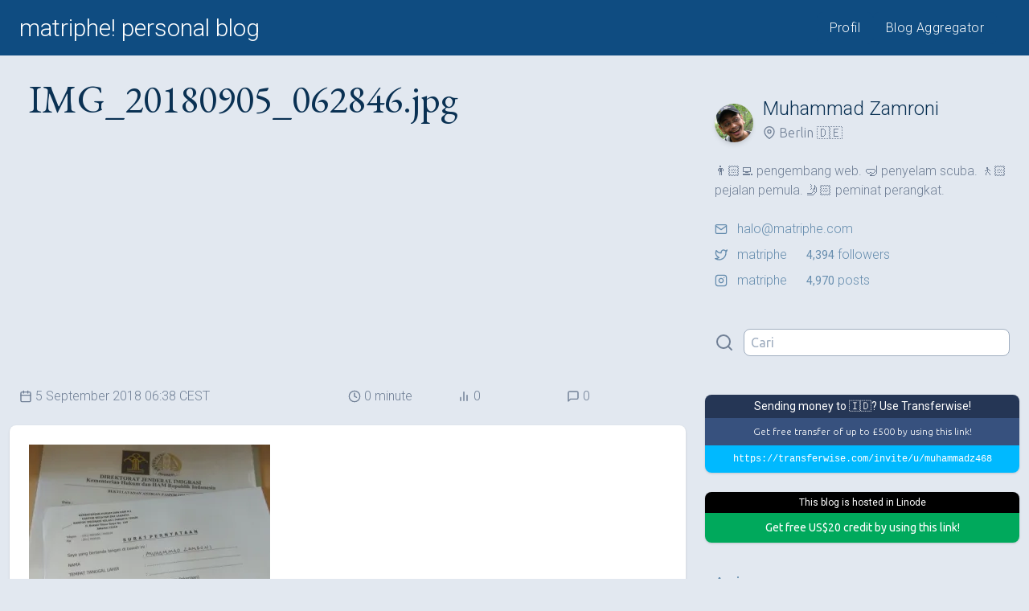

--- FILE ---
content_type: text/html; charset=UTF-8
request_url: https://matriphe.com/img_20180905_062846
body_size: 6204
content:
<!DOCTYPE html>
<html lang="id">
<head>
    <title>IMG_20180905_062846.jpg &mdash; matriphe! personal blog</title>
    <meta charset="UTF-8">
    <meta name="viewport" content="width=device-width, initial-scale=1">
    <link rel="alternate" type="application/rss+xml"
          title="RSS matriphe! personal blog"
          href="https://matriphe.com/feed">
    <link rel="stylesheet"
          href="https://fonts.googleapis.com/css?family=Roboto:300,300i,400,400i&display=swap&subset=latin-ext">
    <link rel="stylesheet"
          href="https://fonts.googleapis.com/css?family=Ubuntu:300,300i,400,400i&display=swap&subset=latin-ext">
    <link rel="stylesheet" href="https://fonts.googleapis.com/css?family=EB+Garamond&display=swap&subset=latin-ext">
    <link rel="stylesheet" href="https://fonts.googleapis.com/css?family=Cutive+Mono&display=swap">
    <link rel="stylesheet"
          href="https://fonts.googleapis.com/css?family=Inria+Serif:300,300i,400,400i&display=swap&subset=latin-ext">
	        <link rel="stylesheet" href="https://wp.matriphe.com/wp-content/themes/vxn/css/simple-lightbox.min.css">
	    <link rel="stylesheet" href="https://wp.matriphe.com/wp-content/themes/vxn/css/vxn-45de468-20210123213015.css">
	    <link rel="shortcut icon" href="https://wp.matriphe.com/wp-content/plugins/matriphe-theme-support/favicons/favicon.ico">
    <link rel="apple-touch-icon" href="https://wp.matriphe.com/wp-content/plugins/matriphe-theme-support/favicons/apple-touch-icon.png" sizes="120x120">
    <link rel="icon" type="image/png" href="https://wp.matriphe.com/wp-content/plugins/matriphe-theme-support/favicons/favicon-32x32.png" sizes="32x32">
    <link rel="icon" type="image/png" href="https://wp.matriphe.com/wp-content/plugins/matriphe-theme-support/favicons/favicon-16x16.png" sizes="16x16">
    <link rel="manifest" href="https://wp.matriphe.com/wp-content/plugins/matriphe-theme-support/favicons/manifest.json">
    <link rel="mask-icon" href="https://wp.matriphe.com/wp-content/plugins/matriphe-theme-support/favicons/safari-pinned-tab.svg"
          color="#0F4C81">
    <meta name="theme-color" content="#0F4C81">
		<meta name='robots' content='max-image-preview:large' />
<link rel='dns-prefetch' href='//wp.matriphe.com' />
<link rel='dns-prefetch' href='//stats.wp.com' />
<link rel='preconnect' href='//i0.wp.com' />
<link rel='preconnect' href='//c0.wp.com' />
<style id='wp-img-auto-sizes-contain-inline-css'>
img:is([sizes=auto i],[sizes^="auto," i]){contain-intrinsic-size:3000px 1500px}
/*# sourceURL=wp-img-auto-sizes-contain-inline-css */
</style>
<script src="https://wp.matriphe.com/wp-content/plugins/wp-sentry-integration/public/wp-sentry-browser.min.js?ver=8.10.0" id="wp-sentry-browser-bundle-js"></script>
<script id="wp-sentry-browser-js-extra">
var wp_sentry = {"environment":"live","release":"1.0.0","context":{"tags":{"wordpress":"6.9","language":"id"}},"dsn":"https://0b9eed4a608030f88dbe2e982ad64a44@o4510648368693248.ingest.de.sentry.io/4510692591468624"};
//# sourceURL=wp-sentry-browser-js-extra
</script>
<script src="https://wp.matriphe.com/wp-content/plugins/wp-sentry-integration/public/wp-sentry-init.js?ver=8.10.0" id="wp-sentry-browser-js"></script>
<link rel="canonical" href="https://matriphe.com/img_20180905_062846" />
<link rel='shortlink' href='https://wp.me/a2x0nn-2EW' />
<script type="text/javascript">
(function(url){
	if(/(?:Chrome\/26\.0\.1410\.63 Safari\/537\.31|WordfenceTestMonBot)/.test(navigator.userAgent)){ return; }
	var addEvent = function(evt, handler) {
		if (window.addEventListener) {
			document.addEventListener(evt, handler, false);
		} else if (window.attachEvent) {
			document.attachEvent('on' + evt, handler);
		}
	};
	var removeEvent = function(evt, handler) {
		if (window.removeEventListener) {
			document.removeEventListener(evt, handler, false);
		} else if (window.detachEvent) {
			document.detachEvent('on' + evt, handler);
		}
	};
	var evts = 'contextmenu dblclick drag dragend dragenter dragleave dragover dragstart drop keydown keypress keyup mousedown mousemove mouseout mouseover mouseup mousewheel scroll'.split(' ');
	var logHuman = function() {
		if (window.wfLogHumanRan) { return; }
		window.wfLogHumanRan = true;
		var wfscr = document.createElement('script');
		wfscr.type = 'text/javascript';
		wfscr.async = true;
		wfscr.src = url + '&r=' + Math.random();
		(document.getElementsByTagName('head')[0]||document.getElementsByTagName('body')[0]).appendChild(wfscr);
		for (var i = 0; i < evts.length; i++) {
			removeEvent(evts[i], logHuman);
		}
	};
	for (var i = 0; i < evts.length; i++) {
		addEvent(evts[i], logHuman);
	}
})('//matriphe.com/?wordfence_lh=1&hid=F8CAB3ACC3F15E4EC289C7951DDCFBED');
</script>	<style>img#wpstats{display:none}</style>
		</head>
<body class="bg-white text-gray-600 font-ubuntu font-light bg-gray-300">
<header class="bg-primary">
    <div class="container lg:px-6 mx-auto sm:flex md:flex-none justify-between sm:align-baseline md:py-1">
        <div class="bg-primary text-center sm:text-left">
            <h1 class="font-roboto font-light text-2xl md:text-3xl px-4 lg:px-0">
                <a class="block py-2 text-white" href="https://matriphe.com" title="matriphe! personal blog">
					matriphe! personal blog				</a>
			</h1>
		</div>
		<nav class="shadow sm:shadow-none sm:border-0 border-primary-lighter sm:flex justify-between self-center sm:px-4">
			<ul class="font-roboto font-light tracking-wide text-sm md:text-base md:tracking-wide flex justify-around text-center">
									<li class="flex-auto">
						<a class="block px-4 py-2 text-primary sm:rounded-lg bg-white sm:bg-primary sm:text-white hover:bg-primary-lighter hover:text-white" href="https://matriphe.id/" title="Muhammad Zamroni">
							Profil						</a>
					</li>
									<li class="flex-auto">
						<a class="block px-4 py-2 text-primary sm:rounded-lg bg-white sm:bg-primary sm:text-white hover:bg-primary-lighter hover:text-white" href="https://matriphe.net/" title="matriphe! Blog Aggregator ">
							Blog Aggregator						</a>
					</li>
							</ul>
		</nav>
	</div>
</header><div class="container single-container">
    <section class="lg:w-2/3 lg:pl-3">
				                <h2 class="single-title sm:text-5xl">
					IMG_20180905_062846.jpg                </h2>
                <div class="">
						<!-- MATRIPHE - Top -->
	<ins class="adsbygoogle"
	     style="display:block"
	     data-ad-client="ca-pub-5166240755032869"
	     data-ad-slot="2910860730"
	     data-ad-format="auto"
	     data-full-width-responsive="true"></ins>
	<script>
        (adsbygoogle = window.adsbygoogle || []).push({});
	</script>
                </div>
                <div class="m-6 sm:mx-3 font-roboto sm:flex items-center text-sm lg:text-base">
                    <time class="flex items-center my-1 sm:my-0 sm:w-3/6" datetime="2018-09-05T06:38:26+02:00">
		                <svg xmlns="http://www.w3.org/2000/svg" viewBox="0 0 24 24" fill="none"
     stroke-linecap="round" stroke-linejoin="round" class="icon mr-1">
    <rect x="3" y="4" width="18" height="18" rx="2" ry="2"></rect>
    <line x1="16" y1="2" x2="16" y2="6"></line>
    <line x1="8" y1="2" x2="8" y2="6"></line>
    <line x1="3" y1="10" x2="21" y2="10"></line>
</svg>		                5 September 2018 06:38 CEST                    </time>
                    <span class="flex items-center my-1 sm:my-0 sm:w-1/6">
                        <svg xmlns="http://www.w3.org/2000/svg" viewBox="0 0 24 24" fill="none"
     stroke-linecap="round" stroke-linejoin="round" class="icon mr-1">
    <circle cx="12" cy="12" r="10"></circle>
    <polyline points="12 6 12 12 16 14"></polyline>
</svg>                        0                        minute                    </span>
                    <span class="flex items-center my-1 sm:my-0 sm:w-1/6">
                        <svg xmlns="http://www.w3.org/2000/svg" viewBox="0 0 24 24" fill="none" stroke-linecap="round" stroke-linejoin="round" class="icon mr-1">
    <line x1="18" y1="20" x2="18" y2="10"></line>
    <line x1="12" y1="20" x2="12" y2="4"></line>
    <line x1="6" y1="20" x2="6" y2="14"></line>
</svg>                        0                    </span>
                    <span class="flex items-center my-1 sm:my-0 sm:w-1/6">
                        <svg xmlns="http://www.w3.org/2000/svg" viewBox="0 0 24 24" fill="none"
     stroke-linecap="round" stroke-linejoin="round" class="icon mr-1">
    <path d="M21 15a2 2 0 0 1-2 2H7l-4 4V5a2 2 0 0 1 2-2h14a2 2 0 0 1 2 2z"></path>
</svg>                        0                    </span>
                </div>
                                <article class="single shadow py-6 mb-12 md:text-xl text-gray-700 lg:rounded-lg bg-white">
					<p class="attachment"><a href="https://i0.wp.com/wp.matriphe.com/wp-content/uploads/2018/09/IMG_20180905_062846.jpg?ssl=1"><img fetchpriority="high" decoding="async" width="300" height="300" src="https://i0.wp.com/wp.matriphe.com/wp-content/uploads/2018/09/IMG_20180905_062846.jpg?fit=300%2C300&amp;ssl=1" class="attachment-medium size-medium" alt="" srcset="https://i0.wp.com/wp.matriphe.com/wp-content/uploads/2018/09/IMG_20180905_062846.jpg?w=2592&amp;ssl=1 2592w, https://i0.wp.com/wp.matriphe.com/wp-content/uploads/2018/09/IMG_20180905_062846.jpg?resize=150%2C150&amp;ssl=1 150w, https://i0.wp.com/wp.matriphe.com/wp-content/uploads/2018/09/IMG_20180905_062846.jpg?resize=300%2C300&amp;ssl=1 300w, https://i0.wp.com/wp.matriphe.com/wp-content/uploads/2018/09/IMG_20180905_062846.jpg?resize=768%2C768&amp;ssl=1 768w, https://i0.wp.com/wp.matriphe.com/wp-content/uploads/2018/09/IMG_20180905_062846.jpg?resize=1024%2C1024&amp;ssl=1 1024w, https://i0.wp.com/wp.matriphe.com/wp-content/uploads/2018/09/IMG_20180905_062846.jpg?w=2000&amp;ssl=1 2000w" sizes="(max-width: 300px) 100vw, 300px" /></a></p>
                </article>
                				<div class="block">
					    <!-- MATRIPHE - Middle -->
    <ins class="adsbygoogle"
         style="display:block"
         data-ad-client="ca-pub-5166240755032869"
         data-ad-slot="1235319935"
         data-ad-format="auto"
         data-full-width-responsive="true"></ins>
    <script>
        (adsbygoogle = window.adsbygoogle || []).push({});
    </script>
                </div>
				<section id="responses">
    </section>

						</section>
	<aside class="px-3 lg:w-1/3 lg:pl-6">
    <div class="mt-6 mx-3 lg:mt-12 flex items-center">
        <img class="rounded-full shadow-md sm:mt-3" src="https://secure.gravatar.com/avatar/108d08ebab338d22778725fe93958dd2b243b11ae5758bb35aac6fa5c0c4a23e?s=48&d=robohash&r=r">
        <div class="ml-3">
            <h3 class="text-xl sm:text-2xl font-roboto text-primary-darker">
				Muhammad Zamroni            </h3>
            <p class="text-sm sm:text-base flex items-center text-gray-600">
                <svg class="icon mr-1" xmlns="http://www.w3.org/2000/svg" viewBox="0 0 24 24" fill="none"
                     stroke-linecap="round" stroke-linejoin="round">
                    <path d="M21 10c0 7-9 13-9 13s-9-6-9-13a9 9 0 0 1 18 0z"></path>
                    <circle cx="12" cy="10" r="3"></circle>
                </svg>
				Berlin 🇩🇪            </p>
        </div>
    </div>
    <p class="mt-3 mx-3 lg:mt-6 lg:ml-3 text-sm sm:text-base font-roboto">
		👨🏻‍💻 pengembang web. 🤿 penyelam scuba. 🚶🏻 pejalan pemula. 🤳🏻 peminat perangkat.    </p>
    <ul class="mt-3 mx-3 lg:mt-6 lg:ml-3 text-sm sm:text-base font-roboto">
        <li class="pb-2">
            <a class="text-primary-lighter flex items-center" href="/cdn-cgi/l/email-protection#7018111c1f301d110402190018155e131f1d" title="halo@matriphe.com">
				<svg xmlns="http://www.w3.org/2000/svg" width="12" height="12" viewBox="0 0 24 24" fill="none"
     stroke-linecap="round" stroke-linejoin="round" class="icon mr-3">
    <path d="M4 4h16c1.1 0 2 .9 2 2v12c0 1.1-.9 2-2 2H4c-1.1 0-2-.9-2-2V6c0-1.1.9-2 2-2z"></path>
    <polyline points="22,6 12,13 2,6"></polyline>
</svg>				<span class="__cf_email__" data-cfemail="95fdf4f9fad5f8f4e1e7fce5fdf0bbf6faf8">[email&#160;protected]</span>            </a>
        </li>
        <li class="pb-2">
            <a class="text-primary-lighter flex items-center"
               href="https://twitter.com/matriphe"
               title="@matriphe" target="_blank">
				<svg xmlns="http://www.w3.org/2000/svg" width="12" height="12" viewBox="0 0 24 24" fill="none"
     stroke-linecap="round" stroke-linejoin="round" class="icon mr-3">
    <path d="M23 3a10.9 10.9 0 0 1-3.14 1.53 4.48 4.48 0 0 0-7.86 3v1A10.66 10.66 0 0 1 3 4s-4 9 5 13a11.64 11.64 0 0 1-7 2c9 5 20 0 20-11.5a4.5 4.5 0 0 0-.08-.83A7.72 7.72 0 0 0 23 3z"></path>
</svg>                <span class="mr-6">
                    matriphe                </span>
                <strong class="mr-1 text-sm font-normal">4,394</strong>
				followers            </a>
        </li>
        <li class="l">
            <a class="text-primary-lighter flex items-center"
               href="https://www.instagram.com/matriphe"
               title="@matriphe" target="_blank">
				<svg xmlns="http://www.w3.org/2000/svg" viewBox="0 0 24 24" fill="none"
     stroke-linecap="round" stroke-linejoin="round" class="icon mr-3">
    <rect x="2" y="2" width="20" height="20" rx="5" ry="5"></rect>
    <path d="M16 11.37A4 4 0 1 1 12.63 8 4 4 0 0 1 16 11.37z"></path>
    <line x1="17.5" y1="6.5" x2="17.51" y2="6.5"></line>
</svg>                <span class="mr-6">
                    matriphe                </span>
                <strong class="mr-1 text-sm font-normal">4,970</strong>
				posts            </a>
        </li>
    </ul>
    <form class="my-12 mx-3 flex items-center justify-start" method="get" action="https://matriphe.com/">
        <span class="pr-3">
            <svg xmlns="http://www.w3.org/2000/svg" viewBox="0 0 24 24" fill="none"
     stroke-linecap="round" stroke-linejoin="round" class="stroke-current stroke-2 w-6 h-6">
    <circle cx="11" cy="11" r="8"></circle>
    <line x1="21" y1="21" x2="16.65" y2="16.65"></line>
</svg>        </span>
        <span class="w-full">
            <input class="border rounded-lg px-2 py-1 border-gray-500 focus:outline-none focus:shadow-outline block w-full appearance-none leading-normal"
                   type="text" name="s" value="" placeholder="Cari">
        </span>
    </form>
    <div class="mb-6 text-center" id="referrals">
		<a class="referral" id="transferwise" href="https://transferwise.com/invite/u/muhammadz468" target="_blank">
    <div class="font-normal bg-transferwise-dark text-white text-sm font-roboto px-2 py-1 rounded-t-lg">
		Sending money to 🇮🇩? Use Transferwise!    </div>
    <div class="text-xs p-2 bg-transferwise-brand text-white">
		Get free transfer of up to &pound;500 by using this link!    </div>
    <code class="block text-xs bg-transferwise-blue text-white rounded-b-lg p-2">
        https://transferwise.com/invite/u/muhammadz468
    </code>
</a>				<a class="referral" id="linode" href="https://www.linode.com/?r=9f7016d8beaa8116ef36efbc5a2f3db7834f17ba"
   target="_blank">
    <div class="font-normal font-roboto bg-black text-white text-xs px-2 py-1 rounded-t-lg">
		This blog is hosted in Linode    </div>
    <div class="text-sm p-2 bg-icon-linode rounded-b-lg text-white font-normal">
		Get free US&dollar;20 credit by using this link!    </div>
</a>    </div>
    <nav class="mb-6">
		            <a class="block p-3 rounded-lg text-primary-lighter hover:bg-primary-lighter hover:text-white"
               href="https://matriphe.com/archive" title="Arsip">
                <strong class="text-sm sm:text-lg">
					Arsip                </strong>
                <p class="text-xs sm:text-base sm:mt-1">
					Seluruh artikel di blog berdasar urutan waktu, diurutkan dari artikel paling lama.                </p>
			</a>
		            <a class="block p-3 rounded-lg text-primary-lighter hover:bg-primary-lighter hover:text-white"
               href="https://matriphe.com/sponsorship" title="Kerja Sama">
                <strong class="text-sm sm:text-lg">
					Kerja Sama                </strong>
                <p class="text-xs sm:text-base sm:mt-1">
					Ingin bekerja sama mempromosikan produk dan layanan? Saya membuka kesempatan bekerja sama.                </p>
			</a>
			</nav>
	<h4 class="uppercase tracking-wider ml-3 sm:text-xl">Kategori</h4>
	<nav>
					<a class="block px-3 py-3 rounded-lg text-primary-lighter hover:bg-primary-lighter hover:text-white" href="https://matriphe.com/category/acara" title="Acara">
				<strong class="text-sm flex items-center sm:text-lg">
					Acara					<span class="font-normal text-xs ml-3 px-2 py-1 border rounded-full">37</span>
				</strong>
				<p class="text-xs sm:text-base sm:mt-1">
					Acara peluncuran, undangan, kopdar, dan berkumpul.				</p>
			</a>
					<a class="block px-3 py-3 rounded-lg text-primary-lighter hover:bg-primary-lighter hover:text-white" href="https://matriphe.com/category/kuliner" title="Kuliner">
				<strong class="text-sm flex items-center sm:text-lg">
					Kuliner					<span class="font-normal text-xs ml-3 px-2 py-1 border rounded-full">20</span>
				</strong>
				<p class="text-xs sm:text-base sm:mt-1">
					Cerita tentang kuliner, makanan, minuman, dan hal-hal yang mengenyangkan.				</p>
			</a>
					<a class="block px-3 py-3 rounded-lg text-primary-lighter hover:bg-primary-lighter hover:text-white" href="https://matriphe.com/category/tutorial" title="Tutorial">
				<strong class="text-sm flex items-center sm:text-lg">
					Tutorial					<span class="font-normal text-xs ml-3 px-2 py-1 border rounded-full">40</span>
				</strong>
				<p class="text-xs sm:text-base sm:mt-1">
					Tutorial dan panduan melakukan suatu hal.				</p>
			</a>
					<a class="block px-3 py-3 rounded-lg text-primary-lighter hover:bg-primary-lighter hover:text-white" href="https://matriphe.com/category/ulasan" title="Ulasan">
				<strong class="text-sm flex items-center sm:text-lg">
					Ulasan					<span class="font-normal text-xs ml-3 px-2 py-1 border rounded-full">133</span>
				</strong>
				<p class="text-xs sm:text-base sm:mt-1">
					Mengulas suatu hal dengan lebih dalam.				</p>
			</a>
					<a class="block px-3 py-3 rounded-lg text-primary-lighter hover:bg-primary-lighter hover:text-white" href="https://matriphe.com/category/umum" title="Umum">
				<strong class="text-sm flex items-center sm:text-lg">
					Umum					<span class="font-normal text-xs ml-3 px-2 py-1 border rounded-full">162</span>
				</strong>
				<p class="text-xs sm:text-base sm:mt-1">
					Informasi umum.				</p>
			</a>
					<a class="block px-3 py-3 rounded-lg text-primary-lighter hover:bg-primary-lighter hover:text-white" href="https://matriphe.com/category/wisata" title="Wisata">
				<strong class="text-sm flex items-center sm:text-lg">
					Wisata					<span class="font-normal text-xs ml-3 px-2 py-1 border rounded-full">71</span>
				</strong>
				<p class="text-xs sm:text-base sm:mt-1">
					Cerita tentang wisata dan bersenang-senang.				</p>
			</a>
			</nav>
</aside>
</div>

<footer class="mt-12 bg-primary text-white text-xs sm:text-sm">
    <div class="container px-6 mx-auto pt-6 pb-12">
        &copy; 2012-2026.
		Using <a href="#" title="VXN 1.0.0" class="text-white border-dotted border-b border-white">VXN 1.0.0</a>.
		Made with &#x2764; in Berlin, Autumn 2020.
    </div>
</footer>
    <script data-cfasync="false" src="/cdn-cgi/scripts/5c5dd728/cloudflare-static/email-decode.min.js"></script><script type="text/javascript"
            src="https://wp.matriphe.com/wp-content/themes/vxn/js/simple-lightbox.min.js"></script>
    <script type="text/javascript">
        var lightbox = new SimpleLightbox('.gallery a', { /* options */});
    </script>
<script type="speculationrules">
{"prefetch":[{"source":"document","where":{"and":[{"href_matches":"/*"},{"not":{"href_matches":["/wp-*.php","/wp-admin/*","/wp-content/uploads/*","/wp-content/*","/wp-content/plugins/*","/wp-content/themes/vxn/*","/*\\?(.+)"]}},{"not":{"selector_matches":"a[rel~=\"nofollow\"]"}},{"not":{"selector_matches":".no-prefetch, .no-prefetch a"}}]},"eagerness":"conservative"}]}
</script>
        <script async src="//www.instagram.com/embed.js"></script>
				<script async src="https://platform.twitter.com/widgets.js" charset="utf-8"></script>
		<script id="jetpack-stats-js-before">
_stq = window._stq || [];
_stq.push([ "view", {"v":"ext","blog":"37418945","post":"10226","tz":"1","srv":"wp.matriphe.com","j":"1:15.4"} ]);
_stq.push([ "clickTrackerInit", "37418945", "10226" ]);
//# sourceURL=jetpack-stats-js-before
</script>
<script src="https://stats.wp.com/e-202603.js" id="jetpack-stats-js" defer data-wp-strategy="defer"></script>
<script>
    (function(i,s,o,g,r,a,m){i['GoogleAnalyticsObject']=r;i[r]=i[r]||function(){
        (i[r].q=i[r].q||[]).push(arguments)},i[r].l=1*new Date();a=s.createElement(o),
        m=s.getElementsByTagName(o)[0];a.async=1;a.src=g;m.parentNode.insertBefore(a,m)
    })(window,document,'script','https://www.google-analytics.com/analytics.js','ga');

    ga('create', 'UA-1275043-6', 'auto');
    ga('send', 'pageview');
</script>
<script async src="https://pagead2.googlesyndication.com/pagead/js/adsbygoogle.js"></script>
<script>
    (adsbygoogle = window.adsbygoogle || []).push({
        google_ad_client: "ca-pub-5166240755032869",
        enable_page_level_ads: true
    });
</script>
<script>
    (adsbygoogle = window.adsbygoogle || []).push({});
</script>
<script defer src="https://static.cloudflareinsights.com/beacon.min.js/vcd15cbe7772f49c399c6a5babf22c1241717689176015" integrity="sha512-ZpsOmlRQV6y907TI0dKBHq9Md29nnaEIPlkf84rnaERnq6zvWvPUqr2ft8M1aS28oN72PdrCzSjY4U6VaAw1EQ==" data-cf-beacon='{"version":"2024.11.0","token":"f80a2f6537e2490e89d057c42a11e7a4","r":1,"server_timing":{"name":{"cfCacheStatus":true,"cfEdge":true,"cfExtPri":true,"cfL4":true,"cfOrigin":true,"cfSpeedBrain":true},"location_startswith":null}}' crossorigin="anonymous"></script>
</body>
</html>

--- FILE ---
content_type: text/html; charset=utf-8
request_url: https://www.google.com/recaptcha/api2/aframe
body_size: 266
content:
<!DOCTYPE HTML><html><head><meta http-equiv="content-type" content="text/html; charset=UTF-8"></head><body><script nonce="W20vVpHzPaxQntGpi4HleQ">/** Anti-fraud and anti-abuse applications only. See google.com/recaptcha */ try{var clients={'sodar':'https://pagead2.googlesyndication.com/pagead/sodar?'};window.addEventListener("message",function(a){try{if(a.source===window.parent){var b=JSON.parse(a.data);var c=clients[b['id']];if(c){var d=document.createElement('img');d.src=c+b['params']+'&rc='+(localStorage.getItem("rc::a")?sessionStorage.getItem("rc::b"):"");window.document.body.appendChild(d);sessionStorage.setItem("rc::e",parseInt(sessionStorage.getItem("rc::e")||0)+1);localStorage.setItem("rc::h",'1768571071882');}}}catch(b){}});window.parent.postMessage("_grecaptcha_ready", "*");}catch(b){}</script></body></html>